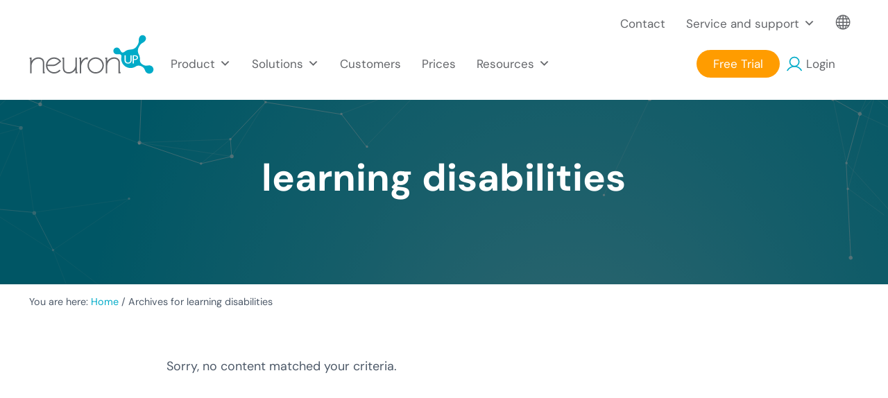

--- FILE ---
content_type: application/javascript; charset=utf-8
request_url: https://neuronup.us/wp-content/cache/min/1/wp-content/uploads/custom-css-js/50047.js?ver=1769384889
body_size: -352
content:
document.addEventListener("DOMContentLoaded",function(){filterSelection("all");const filterBtn=document.getElementById("filterBtn");if(!filterBtn){return}
const btns=filterBtn.getElementsByClassName("wp-block-button");Array.from(btns).forEach((btn)=>{btn.addEventListener("click",function(){const current=filterBtn.getElementsByClassName("active");if(current.length)current[0].classList.remove("active");this.classList.add("active");const cat=this.dataset.filter||"all";filterSelection(cat)})})});function filterSelection(c){const items=document.getElementsByClassName("filterDiv");const category=c==="all"?"":c;Array.from(items).forEach((el)=>{el.classList.remove("show");if(category===""||el.className.indexOf(category)>-1){el.classList.add("show")}})}
function w3AddClass(element,name){name.split(" ").forEach((n)=>element.classList.add(n))}
function w3RemoveClass(element,name){name.split(" ").forEach((n)=>element.classList.remove(n))}

--- FILE ---
content_type: image/svg+xml
request_url: https://neuronup.us/wp-content/uploads/2022/v3/icon-footer-nup-cloud.svg
body_size: -294
content:
<?xml version="1.0" encoding="utf-8"?>
<!-- Generator: Adobe Illustrator 27.0.0, SVG Export Plug-In . SVG Version: 6.00 Build 0)  -->
<svg version="1.1" id="Capa_1" xmlns="http://www.w3.org/2000/svg" xmlns:xlink="http://www.w3.org/1999/xlink" x="0px" y="0px"
	 viewBox="0 0 499 107" style="enable-background:new 0 0 499 107;" xml:space="preserve">
<style type="text/css">
	.st0{fill-rule:evenodd;clip-rule:evenodd;fill:#F8F8F8;}
</style>
<path class="st0" d="M499,106c0.1-21-16.5-37.6-37.5-37.8c-30.9-0.3-57.2,49.3-78.4,4.9c-13.6-41.8-52.4-72.2-98.5-72.5
	c-40-0.4-74.8,22.1-92.3,55.2c-12.3,26.4-35.6,35.4-60.9,35.2c-48.4-0.5-50.3-35.4-87.1-35.7C18.6,54.9,0.1,80.3,0,106.1L499,106z"
	/>
</svg>


--- FILE ---
content_type: image/svg+xml
request_url: https://neuronup.com/wp-content/uploads/2022/v3/icon-footer-nup-cloud.svg
body_size: 100
content:
<?xml version="1.0" encoding="utf-8"?>
<!-- Generator: Adobe Illustrator 27.0.0, SVG Export Plug-In . SVG Version: 6.00 Build 0)  -->
<svg version="1.1" id="Capa_1" xmlns="http://www.w3.org/2000/svg" xmlns:xlink="http://www.w3.org/1999/xlink" x="0px" y="0px"
	 viewBox="0 0 499 107" style="enable-background:new 0 0 499 107;" xml:space="preserve">
<style type="text/css">
	.st0{fill-rule:evenodd;clip-rule:evenodd;fill:#F8F8F8;}
</style>
<path class="st0" d="M499,106c0.1-21-16.5-37.6-37.5-37.8c-30.9-0.3-57.2,49.3-78.4,4.9c-13.6-41.8-52.4-72.2-98.5-72.5
	c-40-0.4-74.8,22.1-92.3,55.2c-12.3,26.4-35.6,35.4-60.9,35.2c-48.4-0.5-50.3-35.4-87.1-35.7C18.6,54.9,0.1,80.3,0,106.1L499,106z"
	/>
</svg>


--- FILE ---
content_type: image/svg+xml
request_url: https://neuronup.us/wp-content/uploads/2024/09/neuronup-ilustration-price-03.svg
body_size: 4029
content:
<?xml version="1.0" encoding="UTF-8"?> <svg xmlns="http://www.w3.org/2000/svg" xmlns:xlink="http://www.w3.org/1999/xlink" version="1.1" id="Capa_1" x="0px" y="0px" viewBox="0 0 1280 768" style="enable-background:new 0 0 1280 768;" xml:space="preserve"> <style type="text/css"> .st0{clip-path:url(#SVGID_2_);} .st1{clip-path:url(#SVGID_4_);fill:#00ABC8;} .st2{clip-path:url(#SVGID_6_);} .st3{opacity:0.6;} .st4{fill:none;stroke:#FFFFFF;stroke-width:0.25;stroke-linecap:round;stroke-linejoin:round;stroke-miterlimit:10;} .st5{fill:#FFFFFF;} .st6{fill:none;stroke:#FFFFFF;stroke-width:0.75;stroke-linecap:round;stroke-linejoin:round;stroke-miterlimit:10;} .st7{opacity:0.4;} .st8{opacity:0.4;clip-path:url(#SVGID_6_);fill:url(#SVGID_7_);enable-background:new ;} </style> <g> <g> <defs> <rect id="SVGID_1_" y="0" width="1280" height="768"></rect> </defs> <clipPath id="SVGID_2_"> <use xlink:href="#SVGID_1_" style="overflow:visible;"></use> </clipPath> <g id="Layer_1" class="st0"> <g> <g> <g> <defs> <rect id="SVGID_3_" y="0" width="1280" height="768"></rect> </defs> <clipPath id="SVGID_4_"> <use xlink:href="#SVGID_3_" style="overflow:visible;"></use> </clipPath> <rect y="0" class="st1" width="1280" height="768"></rect> </g> <g> <defs> <rect id="SVGID_5_" y="0" width="1280" height="768"></rect> </defs> <clipPath id="SVGID_6_"> <use xlink:href="#SVGID_5_" style="overflow:visible;"></use> </clipPath> <g class="st2"> <g class="st3"> <g> <polyline class="st4" points="573.9,-308.9 471.3,-231.7 515.2,-160.6 575.9,-113.3 599.9,-201.1 574.9,-309.1 520.8,-200.2 600.3,-200.1 514.4,-161.2 527.1,-60.3 576.5,-112.7 641.6,-4 757.1,-64.1 763.6,-32.9 641.7,-3.9 686.1,92.6 631.1,212.2 727.8,186.7 622.9,240.9 "></polyline> <polyline class="st4" points="502.5,-124.9 566.7,-17.2 576.9,-111.9 712.8,-122.7 798,-81.2 763.1,-31.8 742.5,94.2 814.7,40.8 762.8,-33.4 682,-143.2 575.3,-112.8 502.1,-126.4 600.5,-200.8 474.4,-232.9 "></polyline> <path class="st4" d="M640.3-5L527.6-59.7l-114,34.8l-68.7,92.4l-43.2,97.9l-18.5,19.8l-81.7-74.5c0,0,1.5,124.7,4,119.8 s51.4-98,51.4-98l26.1,52.2l99.9,89.8L295.5,182l-37.4-49"></path> <polyline class="st4" points="205.8,229.8 301.6,165.3 382.8,274.4 333.9,352.6 201,332.7 332.1,327.8 "></polyline> <polyline class="st4" points="300.6,165.5 202.5,111.7 294.4,182.2 "></polyline> <polyline class="st4" points="344.1,66.9 233.3,8.7 257.7,131.2 "></polyline> <polyline class="st4" points="792.5,180.1 742.5,94.2 727.2,185.8 686.8,92.6 704.7,83 728,185.6 749.7,119.7 814.7,40.8 798,-81.2 893.1,-125 "></polyline> <polyline class="st4" points="492.5,291.1 620.3,241.4 528.6,336.8 "></polyline> <line class="st4" x1="688.3" y1="237.3" x2="792.8" y2="181.5"></line> <polyline class="st4" points="704.8,82.7 749.7,119.7 743.3,95.5 "></polyline> <path class="st4" d="M763.1-31.8L704.9,82.4l109.4-41.7c0,0-55.9-103.8-57.2-104.8"></path> <polyline class="st4" points="233.7,7.6 356.1,-0.9 346.6,-139.6 412.4,-24.5 502.1,-126.4 470.7,-231.5 "></polyline> <polyline class="st4" points="575.4,-113.7 520.3,-199.9 514.8,-160.5 502.3,-127 "></polyline> <line class="st4" x1="289.7" y1="363" x2="332.1" y2="327.8"></line> <ellipse class="st5" cx="705.1" cy="82.8" rx="2.7" ry="2.7"></ellipse> <ellipse class="st5" cx="742.4" cy="94.1" rx="2.7" ry="2.7"></ellipse> <ellipse class="st5" cx="814.6" cy="40.8" rx="2.7" ry="2.7"></ellipse> <ellipse transform="matrix(0.9788 -0.2046 0.2046 0.9788 33.6106 161.5349)" class="st5" cx="797.9" cy="-81.8" rx="2.7" ry="2.7"></ellipse> <ellipse transform="matrix(0.9788 -0.2046 0.2046 0.9788 29.1356 153.5562)" class="st5" cx="757.1" cy="-64.1" rx="2.7" ry="2.7"></ellipse> <ellipse transform="matrix(0.9782 -0.2077 0.2077 0.9782 41.0492 145.3888)" class="st5" cx="712.9" cy="-122.8" rx="1.7" ry="1.7"></ellipse> <ellipse transform="matrix(0.9782 -0.2077 0.2077 0.9782 44.7931 138.5464)" class="st5" cx="682.2" cy="-144" rx="1.7" ry="1.7"></ellipse> <ellipse transform="matrix(0.9782 -0.2077 0.2077 0.9782 76.7362 112.679)" class="st5" cx="575" cy="-309.1" rx="1.7" ry="1.7"></ellipse> <ellipse transform="matrix(0.9782 -0.2077 0.2077 0.9782 23.4596 157.9029)" class="st5" cx="763.7" cy="-32.8" rx="1.7" ry="1.7"></ellipse> <ellipse transform="matrix(0.9782 -0.2077 0.2077 0.9782 14.724 133.1755)" class="st5" cx="641.6" cy="-3.5" rx="1.7" ry="1.7"></ellipse> <ellipse transform="matrix(0.9782 -0.2077 0.2077 0.9782 23.9258 108.2841)" class="st5" cx="527.6" cy="-59.8" rx="1.7" ry="1.7"></ellipse> <ellipse transform="matrix(0.9782 -0.2077 0.2077 0.9782 15.5852 117.4456)" class="st5" cx="567.1" cy="-15.5" rx="1.7" ry="1.7"></ellipse> <ellipse transform="matrix(0.9782 -0.2077 0.2077 0.9782 45.7935 182.8744)" class="st5" cx="893.8" cy="-126.6" rx="1.7" ry="1.7"></ellipse> <ellipse transform="matrix(0.9782 -0.2077 0.2077 0.9782 44.7141 103.3391)" class="st5" cx="514.5" cy="-161.3" rx="1.7" ry="1.7"></ellipse> <ellipse class="st5" cx="685.9" cy="92.8" rx="1.7" ry="1.7"></ellipse> <ellipse class="st5" cx="749.4" cy="119.8" rx="1.7" ry="1.7"></ellipse> <ellipse class="st5" cx="728.1" cy="185.5" rx="1.7" ry="1.7"></ellipse> <ellipse class="st5" cx="792.9" cy="181.7" rx="1.7" ry="1.7"></ellipse> <ellipse class="st5" cx="688.5" cy="237.8" rx="1.7" ry="1.7"></ellipse> <ellipse class="st5" cx="631.1" cy="212.2" rx="1.7" ry="1.7"></ellipse> <ellipse class="st5" cx="621" cy="241.2" rx="1.7" ry="1.7"></ellipse> <ellipse class="st5" cx="529" cy="338.5" rx="1.7" ry="1.7"></ellipse> <ellipse class="st5" cx="492.1" cy="291.4" rx="1.7" ry="1.7"></ellipse> <ellipse class="st5" cx="382.9" cy="274.3" rx="1.7" ry="1.7"></ellipse> <ellipse class="st5" cx="301.7" cy="165.2" rx="1.7" ry="1.7"></ellipse> <ellipse class="st5" cx="283.2" cy="185" rx="1.7" ry="1.7"></ellipse> <ellipse transform="matrix(0.9783 -0.2072 0.2072 0.9783 -18.5345 44.1533)" class="st5" cx="201.5" cy="110.6" rx="1.7" ry="1.7"></ellipse> <ellipse transform="matrix(0.9782 -0.2077 0.2077 0.9782 36.4853 68.9175)" class="st5" cx="346.4" cy="-139.3" rx="1.7" ry="1.7"></ellipse> <ellipse transform="matrix(0.9782 -0.2077 0.2077 0.9782 14.1262 85.1303)" class="st5" cx="412.5" cy="-24.7" rx="1.7" ry="1.7"></ellipse> <ellipse class="st5" cx="344.2" cy="67.3" rx="1.7" ry="1.7"></ellipse> <ellipse class="st5" cx="289.8" cy="362.9" rx="1.7" ry="1.7"></ellipse> <ellipse class="st5" cx="332.1" cy="327.7" rx="1.7" ry="1.7"></ellipse> <ellipse transform="matrix(0.9783 -0.2072 0.2072 0.9783 -43.2611 47.584)" class="st5" cx="205.5" cy="230.3" rx="1.7" ry="1.7"></ellipse> <ellipse transform="matrix(0.9788 -0.2046 0.2046 0.9788 53.9074 118.7093)" class="st5" cx="601" cy="-201.3" rx="2.7" ry="2.7"></ellipse> <ellipse transform="matrix(0.9788 -0.2046 0.2046 0.9788 57.7579 91.6439)" class="st5" cx="472" cy="-233.5" rx="2.7" ry="2.7"></ellipse> <ellipse transform="matrix(0.9788 -0.2046 0.2046 0.9788 35.3812 115.4559)" class="st5" cx="576" cy="-113.4" rx="2.7" ry="2.7"></ellipse> <ellipse transform="matrix(0.9788 -0.2046 0.2046 0.9788 51.9075 102.1249)" class="st5" cx="519.8" cy="-199.9" rx="2.7" ry="2.7"></ellipse> <ellipse transform="matrix(0.9788 -0.2046 0.2046 0.9788 36.5639 100.1222)" class="st5" cx="502.4" cy="-126.7" rx="2.7" ry="2.7"></ellipse> <ellipse transform="matrix(0.9788 -0.2046 0.2046 0.9788 7.8579 73.0255)" class="st5" cx="357.1" cy="-1.5" rx="2.7" ry="2.7"></ellipse> <ellipse transform="matrix(0.9788 -0.2046 0.2046 0.9788 3.1533 47.9387)" class="st5" cx="233.4" cy="8.7" rx="2.7" ry="2.7"></ellipse> <ellipse class="st5" cx="258" cy="132.7" rx="2.7" ry="2.7"></ellipse> <ellipse class="st5" cx="295.2" cy="183.1" rx="2.7" ry="2.7"></ellipse> <ellipse class="st5" cx="334.1" cy="352.5" rx="2.7" ry="2.7"></ellipse> <ellipse transform="matrix(0.9788 -0.2046 0.2046 0.9788 -63.8251 48.1792)" class="st5" cx="201.1" cy="332.7" rx="2.7" ry="2.7"></ellipse> <g id="lineas_gruesas_2_"> <polyline class="st6" points="471.5,-233.4 519.7,-199.9 501.5,-126.2 527.1,-60.3 567.4,-16.4 641.7,-3.9 704.9,82.4 742.5,94.2 686.1,92.6 749.1,120.2 792.6,180.8 727.8,186.7 688.3,237.3 631.1,212.2 621.5,240.9 687.9,238 "></polyline> <polyline class="st6" points="799.3,-82.3 757.1,-64.1 712.3,-123.4 682.3,-144.5 600.9,-201.3 "></polyline> <polyline class="st6" points="232.2,8.4 201.4,110.6 257.9,132.2 301.6,165.3 295.2,182.6 283.1,185.1 205.4,230.4 201,332.7 289.7,363 333.9,352.6 332.1,327.8 382.8,274.4 492.3,291.9 528,338.2 "></polyline> <polyline class="st6" points="257.9,132.2 344.9,67.5 356.1,-0.9 412.4,-24.7 "></polyline> </g> </g> <g> <polyline class="st4" points="1257.1,176.3 1165.9,103.5 1274.1,112.2 1213.8,153.5 1273.5,125.9 "></polyline> <polyline class="st4" points="1276.1,158.1 1258.2,178.2 1278.7,166.6 "></polyline> <line class="st4" x1="1276.1" y1="149.1" x2="1215.1" y2="153.6"></line> <polyline class="st4" points="1338.4,394.7 1357.6,345.9 1239.4,291.2 1260,267 1357.6,345.7 1373.9,314.3 "></polyline> <polyline class="st4" points="1282.7,431 1220.1,362.1 1200.8,269.2 1261.2,266.6 1326.7,231.3 "></polyline> <polyline class="st4" points="1307.6,187.3 1287.1,181.5 1260.2,267.9 1222.7,399 1273.9,436.8 "></polyline> <line class="st4" x1="1357.6" y1="347.4" x2="1364.2" y2="379.1"></line> <polyline class="st4" points="1306.1,182.1 1287.1,181.5 1200.8,269.2 1047.4,233 975.9,188.8 864.9,229.6 794.6,183.6 "></polyline> <polyline class="st4" points="831.6,216.8 936.5,269.9 1045.6,231.9 866.5,230.4 "></polyline> <line class="st4" x1="871" y1="407.1" x2="936.5" y2="269.9"></line> <line class="st4" x1="1261.2" y1="266.6" x2="1341.4" y2="251.5"></line> <path class="st4" d="M1309.4,195.3l-22.1-13.4c0,0-47.9,107.6-47.9,109.3"></path> <line class="st4" x1="1274" y1="111.5" x2="1257.1" y2="176.3"></line> <ellipse transform="matrix(4.340716e-02 -0.9991 0.9991 4.340716e-02 1025.1458 1426.1903)" class="st5" cx="1257.3" cy="177.8" rx="2.7" ry="2.7"></ellipse> <ellipse transform="matrix(4.348757e-02 -0.9991 0.9991 4.348757e-02 1012.2326 1263.9875)" class="st5" cx="1166.2" cy="103.4" rx="2.7" ry="2.7"></ellipse> <ellipse transform="matrix(0.7859 -0.6184 0.6184 0.7859 163.3635 834.9969)" class="st5" cx="1287.4" cy="181.6" rx="2.7" ry="2.7"></ellipse> <ellipse transform="matrix(0.797 -0.604 0.604 0.797 80.8028 779.8173)" class="st5" cx="1200.5" cy="269.7" rx="2.7" ry="2.7"></ellipse> <ellipse transform="matrix(0.797 -0.604 0.604 0.797 75.698 807.7101)" class="st5" cx="1239.4" cy="291.2" rx="2.7" ry="2.7"></ellipse> <ellipse transform="matrix(0.7989 -0.6015 0.6015 0.7989 27.6046 806.7346)" class="st5" cx="1220.1" cy="362.1" rx="1.7" ry="1.7"></ellipse> <ellipse transform="matrix(0.7989 -0.6015 0.6015 0.7989 5.5456 815.3586)" class="st5" cx="1222" cy="399.4" rx="1.7" ry="1.7"></ellipse> <ellipse transform="matrix(0.7973 -0.6036 0.6036 0.7973 94.4556 814.7349)" class="st5" cx="1260.1" cy="266.8" rx="1.7" ry="1.7"></ellipse> <ellipse transform="matrix(0.789 -0.6144 0.6144 0.789 74.2337 907.2674)" class="st5" cx="1358.1" cy="345.6" rx="1.7" ry="1.7"></ellipse> <ellipse class="st5" cx="870.5" cy="408.3" rx="1.7" ry="1.7"></ellipse> <ellipse transform="matrix(1.687848e-02 -0.9999 0.9999 1.687848e-02 795.8249 1274.1144)" class="st5" cx="1045.8" cy="232.4" rx="1.7" ry="1.7"></ellipse> <ellipse class="st5" cx="864.9" cy="229.6" rx="1.7" ry="1.7"></ellipse> <ellipse class="st5" cx="792.9" cy="182.1" rx="1.7" ry="1.7"></ellipse> <ellipse class="st5" cx="831.6" cy="216.9" rx="1.7" ry="1.7"></ellipse> <ellipse transform="matrix(1.729454e-02 -0.9999 0.9999 1.729454e-02 1140.5394 1383.3733)" class="st5" cx="1274" cy="111.5" rx="1.7" ry="1.7"></ellipse> <ellipse transform="matrix(0.7968 -0.6042 0.6042 0.7968 -52.1591 842.3113)" class="st5" cx="1226.3" cy="498.7" rx="2.7" ry="2.7"></ellipse> <ellipse class="st5" cx="936.5" cy="269.9" rx="2.7" ry="2.7"></ellipse> <ellipse class="st5" cx="974.8" cy="188.4" rx="2.7" ry="2.7"></ellipse> <g id="lineas_gruesas_5_"> <polyline class="st6" points="1374.5,377.3 1357.6,345.7 1369.5,304.2 "></polyline> <polyline class="st6" points="1199.2,268.9 1239.4,291.2 1219.8,362.9 1221.5,399.6 1225.1,473.1 "></polyline> <line class="st6" x1="1225.1" y1="473.1" x2="1226.3" y2="498.7"></line> <polyline class="st6" points="792.9,182.1 831.6,216.8 864.9,229.6 936.5,269.9 975.4,186.7 "></polyline> <polyline class="st6" points="1166.2,103.4 1213.5,153.6 1258.1,178.1 1277.5,162.6 "></polyline> <polyline class="st6" points="1277.5,117.6 1274.2,112 1279.1,115 "></polyline> <line class="st6" x1="1279.7" y1="110.9" x2="1274.2" y2="112"></line> </g> </g> </g> <g class="st3"> <g> <polyline class="st4" points="-36,280.7 -26.2,245.1 82.8,199.2 102.9,117.7 "></polyline> <polyline class="st4" points="98.5,167.2 57.9,277.6 -14.5,309.5 "></polyline> <line class="st4" x1="-19.7" y1="297.4" x2="82.2" y2="201"></line> <line class="st4" x1="199.4" y1="333.3" x2="57.9" y2="277.6"></line> <ellipse transform="matrix(0.9962 -8.690401e-02 8.690401e-02 0.9962 -28.2553 18.6866)" class="st5" cx="200.5" cy="333.9" rx="1.7" ry="1.7"></ellipse> <ellipse transform="matrix(0.9964 -8.513661e-02 8.513661e-02 0.9964 -16.656 7.7747)" class="st5" cx="82.8" cy="199.2" rx="1.7" ry="1.7"></ellipse> <ellipse transform="matrix(0.9964 -8.513661e-02 8.513661e-02 0.9964 -9.4526 9.1984)" class="st5" cx="103.1" cy="115.4" rx="1.7" ry="1.7"></ellipse> <ellipse transform="matrix(0.9964 -8.513662e-02 8.513662e-02 0.9964 -13.8756 8.9916)" class="st5" cx="98.5" cy="167.2" rx="1.7" ry="1.7"></ellipse> <ellipse transform="matrix(0.981 -0.1938 0.1938 0.981 -52.6777 16.4773)" class="st5" cx="57.9" cy="277.5" rx="2.7" ry="2.7"></ellipse> <ellipse transform="matrix(0.9954 -9.616686e-02 9.616686e-02 0.9954 -23.5748 -1.3348)" class="st5" cx="-25.6" cy="243.9" rx="2.7" ry="2.7"></ellipse> <g id="lineas_gruesas_6_"> <polyline class="st6" points="103.1,115.5 98.5,167.2 82.8,199.2 57.9,277.6 -27.3,243.2 "></polyline> </g> </g> </g> <g class="st3"> <g> <polyline class="st4" points="1303,660.6 1286.8,693.8 1171.3,719 1136.6,795.3 "></polyline> <polyline class="st4" points="1149.9,747.6 1210.1,646.5 1287,628.4 "></polyline> <line class="st4" x1="1290" y1="641.2" x2="1172.1" y2="717.3"></line> <line class="st4" x1="1081.3" y1="565.7" x2="1210.1" y2="646.5"></line> <ellipse transform="matrix(1 -8.580530e-03 8.580530e-03 1 -4.8085 9.2893)" class="st5" cx="1080.2" cy="565" rx="1.7" ry="1.7"></ellipse> <ellipse transform="matrix(0.9999 -1.022443e-02 1.022443e-02 0.9999 -7.2899 12.0128)" class="st5" cx="1171.2" cy="719" rx="1.7" ry="1.7"></ellipse> <ellipse transform="matrix(0.9999 -1.022436e-02 1.022436e-02 0.9999 -8.095 11.6557)" class="st5" cx="1135.9" cy="797.5" rx="1.7" ry="1.7"></ellipse> <ellipse transform="matrix(0.9999 -1.022447e-02 1.022447e-02 0.9999 -7.5823 11.7961)" class="st5" cx="1149.9" cy="747.5" rx="1.7" ry="1.7"></ellipse> <ellipse transform="matrix(0.9886 -0.1509 0.1509 0.9886 -83.6697 189.9342)" class="st5" cx="1210.1" cy="646.4" rx="2.7" ry="2.7"></ellipse> <ellipse transform="matrix(0.9932 -0.1164 0.1164 0.9932 -72.1447 154.4697)" class="st5" cx="1286" cy="694.7" rx="2.7" ry="2.7"></ellipse> <g id="lineas_gruesas_4_"> <polyline class="st6" points="1135.9,797.5 1149.9,747.6 1171.3,719 1210.1,646.5 1287.5,695.9 "></polyline> </g> </g> </g> <g class="st7"> <g> <polyline class="st4" points="371.7,628.1 278.9,553.1 219.6,580.3 176.9,644.4 266.2,661.9 372.1,628.9 259.5,583 265.3,662.3 220.1,579.6 120.5,599.5 176.4,644.9 72.7,717.9 103.7,768.1 "></polyline> <polyline class="st4" points="88.4,768 72.7,718 -3.7,760.1 "></polyline> <polyline class="st4" points="-3.7,760.1 -20.4,769.3 -40.8,761.7 "></polyline> <line class="st4" x1="-40.8" y1="761.7" x2="-64" y2="753"></line> <polyline class="st4" points="183.1,570.3 80.3,642.2 175.6,645.5 196.3,780.3 188,800.9 "></polyline> <polyline class="st4" points="176,780.9 214.5,747.9 176.4,643.8 184.5,569.9 266,662.4 280.3,556 "></polyline> <polyline class="st4" points="73.6,716.5 119.9,600.1 76.8,488.9 -20.3,427.1 -77.3,406.8 "></polyline> <polyline class="st4" points="-19.7,426.3 30.1,311.5 -67.3,338.5 "></polyline> <line class="st4" x1="-67.3" y1="338.5" x2="-90.3" y2="344.9"></line> <polyline class="st4" points="31.3,311.8 48.7,433.4 186.4,413.8 76.4,487.8 184.5,569.9 278.7,552.4 "></polyline> <polyline class="st4" points="177.3,643.8 259.3,582.6 219.5,580 185.1,570 "></polyline> <ellipse class="st5" cx="-9.2" cy="787.5" rx="2.7" ry="2.7"></ellipse> <ellipse transform="matrix(0.9999 -1.097472e-02 1.097472e-02 0.9999 -8.5512 2.2007)" class="st5" cx="196.2" cy="780.2" rx="1.7" ry="1.7"></ellipse> <ellipse transform="matrix(0.9999 -1.680251e-02 1.680251e-02 0.9999 -12.5389 3.7219)" class="st5" cx="215.2" cy="748.1" rx="1.7" ry="1.7"></ellipse> <ellipse transform="matrix(0.9999 -1.097462e-02 1.097462e-02 0.9999 -6.8805 4.1215)" class="st5" cx="372.1" cy="629" rx="1.7" ry="1.7"></ellipse> <ellipse class="st5" cx="72.2" cy="717.8" rx="1.7" ry="1.7"></ellipse> <ellipse class="st5" cx="119.9" cy="600.1" rx="1.7" ry="1.7"></ellipse> <ellipse class="st5" cx="78.7" cy="642.7" rx="1.7" ry="1.7"></ellipse> <ellipse transform="matrix(0.9994 -3.503602e-02 3.503602e-02 0.9994 -27.0859 13.9271)" class="st5" cx="383.8" cy="779.8" rx="1.7" ry="1.7"></ellipse> <ellipse class="st5" cx="220.1" cy="579.5" rx="1.7" ry="1.7"></ellipse> <ellipse class="st5" cx="-20.7" cy="769" rx="1.7" ry="1.7"></ellipse> <ellipse transform="matrix(2.660770e-02 -0.9996 0.9996 2.660770e-02 -359.0604 205.7643)" class="st5" cx="-73.9" cy="287.3" rx="1.7" ry="1.7"></ellipse> <ellipse class="st5" cx="186" cy="413.5" rx="1.7" ry="1.7"></ellipse> <ellipse class="st5" cx="76.5" cy="487.7" rx="1.7" ry="1.7"></ellipse> <ellipse class="st5" cx="-20.2" cy="426.5" rx="1.7" ry="1.7"></ellipse> <ellipse transform="matrix(0.9995 -3.143474e-02 3.143474e-02 0.9995 -20.7048 8.704)" class="st5" cx="266.5" cy="662.8" rx="2.7" ry="2.7"></ellipse> <ellipse transform="matrix(0.9997 -2.259108e-02 2.259108e-02 0.9997 -12.4347 6.4831)" class="st5" cx="280.7" cy="553.6" rx="2.7" ry="2.7"></ellipse> <ellipse class="st5" cx="176.9" cy="644.4" rx="2.7" ry="2.7"></ellipse> <ellipse transform="matrix(0.9997 -2.259110e-02 2.259110e-02 0.9997 -13.0821 6.0025)" class="st5" cx="259.1" cy="582" rx="2.7" ry="2.7"></ellipse> <ellipse class="st5" cx="184.9" cy="570" rx="2.7" ry="2.7"></ellipse> <ellipse class="st5" cx="49.4" cy="434.2" rx="2.7" ry="2.7"></ellipse> <ellipse transform="matrix(4.807048e-02 -0.9988 0.9988 4.807048e-02 -282.5092 326.703)" class="st5" cx="30.1" cy="311.6" rx="2.7" ry="2.7"></ellipse> <ellipse class="st5" cx="-91.8" cy="345.2" rx="2.7" ry="2.7"></ellipse> <g id="lineas_gruesas_3_"> <polyline class="st6" points="280.6,553.1 259.1,582 184.3,569.3 120.5,599.5 79.6,642.9 72.7,718 10.4,771 "></polyline> <polyline class="st6" points="178.5,795.8 196.9,779.6 215.8,748.1 266.5,662.8 "></polyline> <line class="st6" x1="30.4" y1="310.5" x2="-64.2" y2="289.4"></line> <line class="st6" x1="-91.2" y1="345.2" x2="-69.9" y2="369.9"></line> <polyline class="st6" points="-69.9,369.9 -20.3,427.1 48.7,433.4 76.5,487.7 "></polyline> </g> </g> </g> </g> <radialGradient id="SVGID_7_" cx="2034.3679" cy="1014.6037" r="1.4563" gradientTransform="matrix(-2.933908e-08 -653.4812 488.9711 -2.195314e-08 -495289.3438 1330206.375)" gradientUnits="userSpaceOnUse"> <stop offset="0" style="stop-color:#FFFFFF"></stop> <stop offset="0.2807" style="stop-color:#FFFFFF;stop-opacity:0.7"></stop> <stop offset="0.5526" style="stop-color:#FFFFFF;stop-opacity:0.4"></stop> <stop offset="1" style="stop-color:#FFFFFF;stop-opacity:0"></stop> </radialGradient> <path class="st8" d="M54.5,804.5l836.4,23.1l715.5-61.2L1544,137c-384.2-514-1158.3-321.5-1339.3,6.3S54.5,804.5,54.5,804.5z"></path> </g> </g> </g> </g> </g> </g> </svg> 

--- FILE ---
content_type: image/svg+xml
request_url: https://neuronup.us/wp-content/uploads/2023/09/logo-neuronup-core.svg
body_size: 677
content:
<?xml version="1.0" encoding="UTF-8"?> <svg xmlns="http://www.w3.org/2000/svg" xmlns:xlink="http://www.w3.org/1999/xlink" version="1.1" id="Capa_1" x="0px" y="0px" viewBox="0 0 978.3 317.1" style="enable-background:new 0 0 978.3 317.1;" xml:space="preserve"> <style type="text/css"> .st0{fill:#636569;} .st1{fill-rule:evenodd;clip-rule:evenodd;fill:#00ABC8;} </style> <g> <path class="st0" d="M122.6,307.2h-15.5v-85.4c0-19.2-13.1-30.7-35-30.7c-29.3,0-53.2,25.9-53.2,57.7v58.4h-11V192.3H3.6v-11h15.3 v28.7c3.9-6.1,8.7-11.5,14.4-16.1c11.2-9.1,24.7-13.9,38.8-13.9c13.6,0,25.1,3.8,33.2,11c8.4,7.4,12.8,18.1,12.8,30.8v74.4h4.5 V307.2z"></path> <path class="st0" d="M195.5,308.2c-35.2,0-63.9-28.7-63.9-63.9c0-17,6.7-33.1,18.8-45.3c12.2-12.2,28.2-18.9,45.1-18.9 c21.1,0,41,10.6,53.3,28.4l3,4.3l-4.2,2.9c-1.8,1.5-3.9,3.3-6.3,5.4c-12.7,11-31.8,27.6-51.6,27.6h-46.9 c2.2,27.3,25,48.8,52.8,48.8c14.7,0,28.5-6.1,38.7-17l2.7-2.9l9.1,6.8l-3.3,3.6C230.5,300.8,213.4,308.2,195.5,308.2z M143,237.6 h47c15.7,0,33.2-15.1,44.8-25.1c0.7-0.6,1.4-1.2,2-1.8c-10.1-12.4-25.2-19.7-41.2-19.7C168.5,191.1,146.2,211.2,143,237.6z"></path> <path class="st0" d="M310.4,308.2c-13.6,0-25.1-3.7-33.3-10.8c-8.5-7.4-13-18-13-30.6v-74.4h-4.3v-11h15.3v85.4 c0,19.2,13.2,30.7,35.3,30.7c29.2,0,52.9-25.9,52.9-57.7v-58.4h11v114.8h4.5v11h-15.5v-28.9c-3.9,6.1-8.7,11.5-14.3,16 C337.9,303.4,324.5,308.2,310.4,308.2z"></path> <path class="st0" d="M407.6,307.2h-11V192.3h-4.3v-11h15.3v32.1c3.8-6.8,8.6-12.9,14.1-18.1c10.2-9.7,22-15.2,32.2-15.2h5.6v16.6 h-11v-4.9c-17.9,4.5-41,29.3-41,63.6V307.2z"></path> <path class="st0" d="M521.1,308.2c-17.2,0-33.2-6.6-45.3-18.7c-12-12-18.6-28.1-18.6-45.3c0-17.2,6.6-33.3,18.6-45.4 c12.1-12.1,28.1-18.8,45.3-18.8c35.4,0,64.2,28.8,64.2,64.2c0,17.1-6.7,33.2-18.8,45.3C554.4,301.6,538.3,308.2,521.1,308.2z M521.1,191.1c-29.2,0-52.9,23.9-52.9,53.2c0,29.3,23.7,53.2,52.9,53.2c29.3,0,53.2-23.9,53.2-53.2 C574.3,214.9,550.4,191.1,521.1,191.1z"></path> <path class="st0" d="M715.5,307.2H700v-85.4c0-19.2-13.1-30.7-35-30.7c-29.3,0-53.2,25.9-53.2,57.7v58.4h-11V192.3h-4.3v-11h15.3 v28.7c3.9-6.1,8.7-11.5,14.4-16.1c11.3-9.1,24.7-13.9,38.8-13.9c13.6,0,25,3.8,33.2,11c8.4,7.4,12.8,18.1,12.8,30.8v74.4h4.6V307.2 z"></path> <g> <path class="st1" d="M823.3,170.5h-2.5v23.2h3c9.7,0,20.2-1.5,20.2-11.8C844,171.7,832.7,170.5,823.3,170.5z"></path> <path class="st1" d="M957.7,248c-22.5-13-36,7.6-65.6-9.4c-15.5-8.9-26.8-22.2-24.3-41.6c1-13.6-1.8-27.5-8-39.5 c-15.7-30.7-4.7-52.1,3.9-67c17.7-30.7,34.4-23,48-46.5c7.4-12.8,3-29.2-9.8-36.6C889.1,0,873.1,4.2,865.7,17 c-13.6,23.5,1.5,34.1-16.3,64.8c-8.6,15-21.7,34.5-56.1,36.2c-17.3,0.4-34.1,6.9-47.3,18.7c-29.5,18.8-27.1-20.1-46-31 c-12.8-7.4-29.2-3-36.6,9.8c-7.4,12.8-3,29.2,9.8,36.6c18.9,10.9,52.3-10.2,49.8,24.2c-6.3,30.2,6.9,62.2,35.1,78.4 c24.4,14.1,53.6,12.5,75.9-1.6c16.8-11.8,34.2-9.2,49.7-0.3c29.5,17.1,18.5,39,41,52c15.7,9.1,35.8,3.6,44.9-12.1 C978.8,277,973.4,257.1,957.7,248z M803.1,204.2c0,14.3-10.4,25.2-27.9,25.2c-17.5,0-27.9-10.9-27.9-25.2v-41h9.5v38.2 c0,10.5,3.8,20.4,18.4,20.4c14.7,0,18.4-9.8,18.4-20.4v-38.2h9.5V204.2z M826.2,200.9h-5.5V228h-9.5v-64.8h10.9 c23.4,0,30.7,6.9,30.7,18.7C852.9,195.7,840.7,200.9,826.2,200.9z"></path> </g> </g> </svg> 